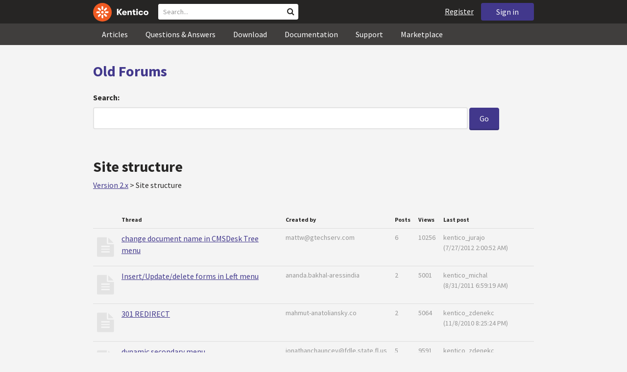

--- FILE ---
content_type: text/html; charset=utf-8
request_url: https://devnet.kentico.com/forums/f4/site-structure
body_size: 14021
content:
<!DOCTYPE html>
<html  >
<head id="head"><title>
	Forums (Obsolete)
</title><meta charset="UTF-8" /> 
<meta http-equiv="X-UA-Compatible" content="IE=edge"/>
<meta name="viewport" content="width=device-width, initial-scale=1, maximum-scale=1"/>
<meta name="google-site-verification" content="JWey8gEnlg5ksHr1jGTVwp2WgxUKG9wTYuwP8uGl5L4" />

<link href="/DevNet/assets/css/devnet.min.pref.css" type="text/css" rel="stylesheet" media="screen" />

<link href="//fonts.googleapis.com/css?family=Source+Sans+Pro:700,400,300&amp;subset=latin,latin-ext" rel="stylesheet" type="text/css">
<script type="text/javascript" src="//ajax.googleapis.com/ajax/libs/jquery/1.7.2/jquery.min.js"></script>

<!--[if lt IE 9]>
  <script src="/DevNet/assets/js/html5shiv.js"></script>
  <script src="//css3-mediaqueries-js.googlecode.com/svn/trunk/css3-mediaqueries.js"></script>
<![endif]-->

<!--[if gt IE 8]>
  <script type="text/javascript" src="/DevNet/assets/js/highlight.min.js"></script>
<![endif]-->
<!--[if !IE]>-->
  <script type="text/javascript" src="/DevNet/assets/js/highlight.min.js"></script>
<!--<![endif]-->

<script type="text/javascript" src="/DevNet/assets/js/lib.min.js"></script>
<script type="text/javascript" src="/DevNet/assets/js/custom.min.js"></script>
<script type="text/javascript" src="//cdnjs.cloudflare.com/ajax/libs/jquery-cookie/1.4.1/jquery.cookie.js"></script>


<link rel="apple-touch-icon" sizes="57x57" href="/i/favicons/apple-touch-icon-57x57.png" />
<link rel="apple-touch-icon" sizes="114x114" href="/i/favicons/apple-touch-icon-114x114.png" />
<link rel="apple-touch-icon" sizes="72x72" href="/i/favicons/apple-touch-icon-72x72.png" />
<link rel="apple-touch-icon" sizes="144x144" href="/i/favicons/apple-touch-icon-144x144.png" />
<link rel="apple-touch-icon" sizes="60x60" href="/i/favicons/apple-touch-icon-60x60.png" />
<link rel="apple-touch-icon" sizes="120x120" href="/i/favicons/apple-touch-icon-120x120.png" />
<link rel="apple-touch-icon" sizes="76x76" href="/i/favicons/apple-touch-icon-76x76.png" />
<link rel="apple-touch-icon" sizes="152x152" href="/i/favicons/apple-touch-icon-152x152.png" />
<link rel="apple-touch-icon" sizes="180x180" href="/i/favicons/apple-touch-icon-180x180.png" />
<link rel="icon" type="image/png" href="/i/favicons/favicon-192x192.png" sizes="192x192" />
<link rel="icon" type="image/png" href="/i/favicons/favicon-160x160.png" sizes="160x160" />
<link rel="icon" type="image/png" href="/i/favicons/favicon-96x96.png" sizes="96x96" />
<link rel="icon" type="image/png" href="/i/favicons/favicon-16x16.png" sizes="16x16" />
<link rel="icon" type="image/png" href="/i/favicons/favicon-32x32.png" sizes="32x32" />
<meta name="msapplication-TileColor" content="#ef5a25" />
<meta name="msapplication-TileImage" content="/i/favicons/mstile-144x144.png" /> 
<link href="/App_Themes/Default/Images/favicon.ico" type="image/x-icon" rel="shortcut icon"/>
<link href="/App_Themes/Default/Images/favicon.ico" type="image/x-icon" rel="icon"/>

<script type="text/javascript">
	//<![CDATA[
jQuery(document).ready(function(){
  jQuery('.Table').addClass('table');

  //Scrolling to top
  jQuery('.scroll-top').hide();
  jQuery(window).scroll(function(){
    if ($(this).scrollTop() > 100) {
      jQuery('.scroll-top').fadeIn();
	} else {
      jQuery('.scroll-top').fadeOut();
	}
  });
  jQuery('.scroll').click(function () {
	jQuery('body,html').animate({
      scrollTop: 0
    }, 800);
	return false;
  });

  jQuery('#scrollTo-handler.nav-sub a').click(function(){
    jQuery.scrollTo(jQuery(jQuery(this).attr('href')), {offset: -80, duration: 300});
  });

  jQuery('.PostTime').each(function(){
    if(jQuery(this).text().indexOf('(1/1/0001 12:00:00 AM)') != -1){
      jQuery(this).text('');
    }
  });
  
  if('' != '') {
    jQuery('.ForumBreadCrumbs span').map(function(){
        jQuery(this).addClass('thread-name');

        var child = this.previousSibling;
        var parent = child.parentNode;
        parent.removeChild(child);
    });
  }

  ForumBreadcrumbsLink();
});
//]]>
</script><style>
.k-cookie-bar {
  display: none;
}

[style*=hidden] {
    display: block;
}
</style></head>
<body class="LTR ENUS ContentBody" >
    
    <form method="post" action="/forums/f4/site-structure" id="form">
<div class="aspNetHidden">
<input type="hidden" name="__CMSCsrfToken" id="__CMSCsrfToken" value="5fUp/eY3niPln8Jn56kxWYwu4TRaUOlNBa4nIIpne9/2tcX5L4lO1Gztt8qESnugoWfd4LF+bGCX1lUwXQu66VyZ1U5ZYXlWGxV6Jb44LF0+8M4tQCTxP2Q5/WkK9sLDZyFNG9HI33n3r6jDZRlpZA==" />
<input type="hidden" name="__EVENTTARGET" id="__EVENTTARGET" value="" />
<input type="hidden" name="__EVENTARGUMENT" id="__EVENTARGUMENT" value="" />

</div>

<script type="text/javascript">
//<![CDATA[
var theForm = document.forms['form'];
if (!theForm) {
    theForm = document.form;
}
function __doPostBack(eventTarget, eventArgument) {
    if (!theForm.onsubmit || (theForm.onsubmit() != false)) {
        theForm.__EVENTTARGET.value = eventTarget;
        theForm.__EVENTARGUMENT.value = eventArgument;
        theForm.submit();
    }
}
//]]>
</script>


<script src="/WebResource.axd?d=pynGkmcFUV13He1Qd6_TZF2lxjhmy_CyLKzRueKtjdJATXsna_mg1aeKziM1-ohTg4dXelBpU4qnAJViAqD_oDhctZ2XT3irYzNRp_Hc1TL5f8nchgaoV6xhbzuffH0X0&amp;t=638901608248157332" type="text/javascript"></script>

<input type="hidden" name="lng" id="lng" value="en-US" />
<script src="/CMSPages/GetResource.ashx?scriptfile=%7e%2fCMSScripts%2fWebServiceCall.js" type="text/javascript"></script>
<script type="text/javascript">
	//<![CDATA[

function PM_Postback(param) { if (window.top.HideScreenLockWarningAndSync) { window.top.HideScreenLockWarningAndSync(1080); } if(window.CMSContentManager) { CMSContentManager.allowSubmit = true; }; __doPostBack('m$am',param); }
function PM_Callback(param, callback, ctx) { if (window.top.HideScreenLockWarningAndSync) { window.top.HideScreenLockWarningAndSync(1080); }if (window.CMSContentManager) { CMSContentManager.storeContentChangedStatus(); };WebForm_DoCallback('m$am',param,callback,ctx,null,true); }
//]]>
</script>
<script src="/ScriptResource.axd?d=[base64]&amp;t=5c0e0825" type="text/javascript"></script>
<script src="/ScriptResource.axd?d=[base64]&amp;t=5c0e0825" type="text/javascript"></script>
<script type="text/javascript">
	//<![CDATA[

var CMS = CMS || {};
CMS.Application = {
  "language": "en",
  "imagesUrl": "/CMSPages/GetResource.ashx?image=%5bImages.zip%5d%2f",
  "isDebuggingEnabled": false,
  "applicationUrl": "/",
  "isDialog": false,
  "isRTL": "false"
};

//]]>
</script>
<div class="aspNetHidden">

	<input type="hidden" name="__VIEWSTATEGENERATOR" id="__VIEWSTATEGENERATOR" value="A5343185" />
	<input type="hidden" name="__SCROLLPOSITIONX" id="__SCROLLPOSITIONX" value="0" />
	<input type="hidden" name="__SCROLLPOSITIONY" id="__SCROLLPOSITIONY" value="0" />
</div>
    <script type="text/javascript">
//<![CDATA[
Sys.WebForms.PageRequestManager._initialize('manScript', 'form', ['tctxM','','tp$lt$zonContent$wPlc$p$lt$ctl00$2FG$viewerForum$plcMess$pMP',''], [], [], 90, '');
//]]>
</script>

    <div id="ctxM">

</div>
    <!-- Google Tag Manager -->
<script>(function(w,d,s,l,i){w[l]=w[l]||[];w[l].push({'gtm.start':
new Date().getTime(),event:'gtm.js'});var f=d.getElementsByTagName(s)[0],
j=d.createElement(s),dl=l!='dataLayer'?'&l='+l:'';j.async=true;j.src=
'https://www.googletagmanager.com/gtm.js?id='+i+dl;f.parentNode.insertBefore(j,f);
})(window,document,'script','dataLayer','GTM-5R6NXZG');</script>
<!-- End Google Tag Manager -->

<header class="navbar navbar-inverse navbar-fixed-top" id="header">
  <div class="container">
    <div class="row">
      <div class="col-md-6 col-sm-6 col-xs-12" id="header-first-child">
        <a class="navbar-logo" href="/">
          <svg xmlns="http://www.w3.org/2000/svg" viewBox="0 0 444.45 150" style="height:38px; margin-top:6px;"><defs><style>.cls-3{fill:#fff;}.cls-4{fill:#f05a22;}</style></defs><g id="Layer_2" data-name="Layer 2"><path class="cls-3" d="M214.1,72.45l19.73,25.31H219.94L203.44,75.6V97.76H191.82V47.55h11.62v22.3L220,47.55h13.77Z"/><path class="cls-3" d="M269.79,83.49H244.25c.21,4.55,3.23,7,8.1,7,3.38,0,5.53-.91,6.46-3.09h10.74c-1.07,6.81-8,11.33-17.21,11.33-11.77,0-19-6.67-19-18.18,0-11.33,7.39-18.18,18.65-18.18,10.76,0,18.07,6.67,18.07,16.42a37.45,37.45,0,0,1-.26,4.74Zm-10.54-6.82c-.08-4.54-2.66-7-7.32-7s-7.6,2.8-7.68,7Z"/><path class="cls-3" d="M276.39,63.19h11v5c2-3.87,6-6,11.19-6,8.4,0,12.63,4.73,12.63,14.12V97.74H300.13V80c0-5.81-1.65-8.46-6.09-8.46s-6.68,2.87-6.68,8.18V97.8h-11Z"/><path class="cls-3" d="M341.24,89v8.75a43.8,43.8,0,0,1-7.32.58c-5.17,0-12.27-1.15-12.27-12.73V71.86H316.2V63.19h5.45V52.93h11V63.19h7.83v8.67h-7.81V83.35c0,5.09,2.08,5.88,4.8,5.88A32.11,32.11,0,0,0,341.24,89Z"/><path class="cls-3" d="M346.25,53.5a6.68,6.68,0,1,1,.5,2.58,6.52,6.52,0,0,1-.5-2.58Zm1.3,9.69h10.9V97.74h-10.9Z"/><path class="cls-3" d="M364.84,80.47c0-10.91,7.1-18.18,18.5-18.18,10.32,0,17.07,5.46,17.93,14.06h-11c-.79-3.22-2.87-4.73-6.89-4.73-4.74,0-7.6,3.15-7.6,8.89s2.86,8.9,7.6,8.9c4,0,6.1-1.44,6.89-4.46h11c-.86,8.4-7.61,13.78-17.93,13.78C371.94,98.69,364.84,91.37,364.84,80.47Z"/><path class="cls-3" d="M406.07,80.47c0-10.54,7.32-18.18,19.23-18.18S444.45,70,444.45,80.47s-7.31,18.18-19.15,18.18S406.07,91,406.07,80.47Zm27.48,0c0-5.23-3.09-9-8.25-9s-8.25,3.73-8.25,9,3,9,8.25,9S433.55,85.71,433.55,80.47Z"/><circle class="cls-4" cx="75" cy="75" r="75"/><path class="cls-3" d="M75,65a10.07,10.07,0,1,1-7.1,3A10,10,0,0,1,75,65"/><path class="cls-3" d="M100.82,68.1h21.6a.86.86,0,0,1,.53.19.77.77,0,0,1,.28.48c.53,2.72,1.91,13.13-6.84,13.13H101c-8.5,0-8.69-13.8-.1-13.8"/><path class="cls-3" d="M49.18,81.9H27.58a.86.86,0,0,1-.53-.19.87.87,0,0,1-.28-.48c-.53-2.72-1.92-13.13,6.84-13.13H49.08c8.5,0,8.69,13.8.1,13.8"/><path class="cls-3" d="M88.38,51.86l15.28-15.28a.86.86,0,0,1,.5-.23.8.8,0,0,1,.54.14c2.32,1.57,10.64,7.92,4.44,14.12L98.21,61.54c-6,6-15.9-3.63-9.83-9.68"/><path class="cls-3" d="M61.62,98.14,46.34,113.41a.79.79,0,0,1-.5.24.8.8,0,0,1-.54-.14c-2.32-1.58-10.64-7.93-4.44-14.12L51.79,88.45C57.81,82.44,67.69,92.08,61.62,98.14Z"/><path class="cls-3" d="M68.1,49.18V27.57a.83.83,0,0,1,.19-.52.77.77,0,0,1,.48-.28c2.72-.52,13.13-1.92,13.13,6.85V49c0,8.5-13.8,8.69-13.8.1"/><path class="cls-3" d="M81.9,100.82v21.61a.83.83,0,0,1-.19.52.87.87,0,0,1-.48.28c-2.72.52-13.13,1.91-13.13-6.85V100.91C68.1,92.42,81.9,92.22,81.9,100.82Z"/><path class="cls-3" d="M51.87,61.62,36.59,46.34a.81.81,0,0,1-.24-.5.8.8,0,0,1,.14-.54c1.58-2.32,7.93-10.63,14.12-4.44L61.55,51.8c6,6-3.63,15.9-9.68,9.82"/><path class="cls-3" d="M98.13,88.38l15.28,15.27a.84.84,0,0,1,.24.51.8.8,0,0,1-.14.54c-1.58,2.32-7.93,10.63-14.13,4.44L88.45,98.2c-6-6,3.63-15.9,9.68-9.82"/></g></svg>
        </a>
        <div class="search" id="search"><div id="p_lt_zoneHeaderSearch_wSB1_pnlSearch" class="searchBox" onkeypress="javascript:return WebForm_FireDefaultButton(event, &#39;p_lt_zoneHeaderSearch_wSB1_btnSearch&#39;)">
	
    <label for="p_lt_zoneHeaderSearch_wSB1_txtWord" id="p_lt_zoneHeaderSearch_wSB1_lblSearch" class="search-label">Search for:</label>
    <input name="p$lt$zoneHeaderSearch$wSB1$txtWord" type="text" maxlength="1000" id="p_lt_zoneHeaderSearch_wSB1_txtWord" class="search-input form-control" placeholder="Search..." />
    <input type="submit" name="p$lt$zoneHeaderSearch$wSB1$btnSearch" value="Search" id="p_lt_zoneHeaderSearch_wSB1_btnSearch" class="search-button btn btn-primary" />
    
    <i class="fa fa-search"></i>
    <div id="p_lt_zoneHeaderSearch_wSB1_pnlPredictiveResultsHolder" class="predictiveSearchHolder">
		
    
	</div>  

</div>
</div>
      </div>
      <div class="col-md-6 col-sm-6 col-xs-12"  id="header-last-child">
        <a href="/sign-in?ReturnUrl=/forums/f4/site-structure" class="btn btn-secondary button-header" id="sign">Sign in</a><a href="/register" class="navbar-name" id="user">Register</a>
        <span class="btn btn-secondary button-header button-navigation" id="nav-trigger">
          <i class="fa fa-reorder"></i> Menu
        </span>
      </div>
    </div>
  </div>
</header>
<nav class="navigation" id="navigation">
  <div class="container">
    <div class="row">
      <div class="col-md-12 col-sm-12 col-xs-12" id="navigation-child">
        <ul>
<li>
  <a href="/articles" class="">Articles</a>
</li><li>
  <a href="/questions-answers" class="">Questions & Answers</a>
</li><li>
  <a href="/download" class="">Download</a>
</li><li>
  <a href="/documentation" class="">Documentation</a>
</li><li>
  <a href="/support" class="">Support</a>
</li><li>
  <a href="/marketplace" class="">Marketplace</a>
</li>
        </ul>
      </div>
    </div>
  </div>
</nav>
<div id="feedback">

</div>  
<div id="main-content">

<div class="outer-container outer-container-main">
  <div class="right">
    <div class="container">
      <div class="row">
        <div class="col-md-12 col-sm-12 col-xs-12">
          <div class="handle-alerts"></div><!--[if lte IE 7]>
<div class="alert alert-danger alert-dismissable"><button type="button" class="close" data-dismiss="alert" aria-hidden="true">&times;</button>You are using an obsolete web browser. Please upgrade the browser to be able to browse this site correctly.</div>
<![endif]-->
<div class="top-bar margin-bottom-3">
  <span class="section-name"><a href="/forums">Old Forums</a></span>
</div><div class="forum-search-box form-inline margin-bottom-3">
<span class="media-heading h3 control-label">Search:</span> <div id="p_lt_zonContent_wPlc_p_lt_ctl00_wFS_pnlForumSearch" class="forum-search" onkeypress="javascript:return WebForm_FireDefaultButton(event, &#39;p_lt_zonContent_wPlc_p_lt_ctl00_wFS_btnGo&#39;)">
	
    <label for="p_lt_zonContent_wPlc_p_lt_ctl00_wFS_txtSearch" id="p_lt_zonContent_wPlc_p_lt_ctl00_wFS_lblSearch" style="display: none;">Search text</label>
    <input name="p$lt$zonContent$wPlc$p$lt$ctl00$wFS$txtSearch" type="text" id="p_lt_zonContent_wPlc_p_lt_ctl00_wFS_txtSearch" class="form-control" />
    <input type="submit" name="p$lt$zonContent$wPlc$p$lt$ctl00$wFS$btnGo" value="Go" id="p_lt_zonContent_wPlc_p_lt_ctl00_wFS_btnGo" class="btn btn-default" /><br />
    

</div>
</div><div class="forum" id="version2x"><div id="p_lt_zonContent_wPlc_p_lt_ctl00_2FG_viewerForum_plcMess_pMP">

</div>

<div class="Forum">
    <div class="ForumFlat">
        <table class="Table" cellspacing="0" cellpadding="0">
            
                <tr class="Info">
                    <td>
                        <span class="ForumName">
                            Site structure
                        </span><span class="ForumDescription">
                            
                        </span>
                    </td>
                </tr>
            
            <tr class="Actions">
                <td>
                    <table cellspacing="0" cellpadding="0" border="0" style="width: 100%;">
                        <tbody>
                            <tr>
                                <td style="border: medium none; margin: 0px; padding: 0px;">
                                    
                                    
                                    
                                    
                                    
                                    
                                    <span class="ForumBreadCrumbs">
                                        <a href="/Forums">Version 2.x</a>&nbsp;&gt;&nbsp;<span>Site structure</span>
                                    </span>
                                </td>
                                <td style="border: medium none; margin: 0px; padding: 0px;">
                                </td>
                            </tr>
                        </tbody>
                    </table>
                </td>
            </tr>
            
                <tr>
                    <td class="ForumContent">
                        <table class="ThreadTable" cellspacing="0" cellpadding="0" border="0" style="width: 100%;
                            border-collapse: collapse;">
                            <tbody>
                                <tr class="Header">
                                    <td>
                                    </td>
                                    <td class="ThreadName">
                                        Thread
                                    </td>
                                    <td class="Author">
                                        Created by
                                    </td>
                                    <td class="Posts">
                                        Posts
                                    </td>
                                    <td class="Views">
                                        Views
                                    </td>
                                    <td class="LastPost">
                                        Last post
                                    </td>
                                </tr>
                                
                                        <tr class='Thread'>
                                            <td class='ThreadImageDefault ThreadImage'>
                                            </td>
                                            <td class="ThreadInfo">
                                                <a  class="ThreadName" href="/Forums/f4/t3581/change-document-name-in-CMSDesk-Tree-menu">change document name in CMSDesk Tree menu</a>
                                                
                                                
                                                
                                                
                                                
                                                
                                                
                                                
                                                
                                            </td>
                                            <td class="Author">
                                                mattw@gtechserv.com
                                                <br />
                                            </td>
                                            <td class="Posts">
                                                6
                                            </td>
                                            <td class="Views">
                                                10256
                                            </td>
                                            <td class="LastPost">
                                                <span>
                                                    kentico_jurajo
                                                </span>
                                                <br />
                                                <span>(7/27/2012 2:00:52 AM) </span>
                                            </td>
                                        </tr>
                                    
                                        <tr class='Thread'>
                                            <td class='ThreadImageDefault ThreadImage'>
                                            </td>
                                            <td class="ThreadInfo">
                                                <a  class="ThreadName" href="/Forums/f4/t22720/Insert-Update-delete-forms-in-Left-menu">Insert/Update/delete forms in Left menu</a>
                                                
                                                
                                                
                                                
                                                
                                                
                                                
                                                
                                                
                                            </td>
                                            <td class="Author">
                                                ananda.bakhal-aressindia
                                                <br />
                                            </td>
                                            <td class="Posts">
                                                2
                                            </td>
                                            <td class="Views">
                                                5001
                                            </td>
                                            <td class="LastPost">
                                                <span>
                                                    kentico_michal
                                                </span>
                                                <br />
                                                <span>(8/31/2011 6:59:19 AM) </span>
                                            </td>
                                        </tr>
                                    
                                        <tr class='Thread'>
                                            <td class='ThreadImageDefault ThreadImage'>
                                            </td>
                                            <td class="ThreadInfo">
                                                <a  class="ThreadName" href="/Forums/f4/t16847/301-REDIRECT">301 REDIRECT</a>
                                                
                                                
                                                
                                                
                                                
                                                
                                                
                                                
                                                
                                            </td>
                                            <td class="Author">
                                                mahmut-anatoliansky.co
                                                <br />
                                            </td>
                                            <td class="Posts">
                                                2
                                            </td>
                                            <td class="Views">
                                                5064
                                            </td>
                                            <td class="LastPost">
                                                <span>
                                                    kentico_zdenekc
                                                </span>
                                                <br />
                                                <span>(11/8/2010 8:25:24 PM) </span>
                                            </td>
                                        </tr>
                                    
                                        <tr class='Thread'>
                                            <td class='ThreadImageDefault ThreadImage'>
                                            </td>
                                            <td class="ThreadInfo">
                                                <a  class="ThreadName" href="/Forums/f4/t3878/dynamic-secondary-menu">dynamic secondary menu</a>
                                                
                                                
                                                
                                                
                                                
                                                
                                                
                                                
                                                
                                            </td>
                                            <td class="Author">
                                                jonathanchauncey@fdle.state.fl.us
                                                <br />
                                            </td>
                                            <td class="Posts">
                                                5
                                            </td>
                                            <td class="Views">
                                                9591
                                            </td>
                                            <td class="LastPost">
                                                <span>
                                                    kentico_zdenekc
                                                </span>
                                                <br />
                                                <span>(7/31/2010 4:57:57 PM) </span>
                                            </td>
                                        </tr>
                                    
                                        <tr class='Thread'>
                                            <td class='ThreadImageDefault ThreadImage'>
                                            </td>
                                            <td class="ThreadInfo">
                                                <a  class="ThreadName" href="/Forums/f4/t3876/Site-menu-and-permissions">Site menu and permissions</a>
                                                
                                                
                                                
                                                
                                                
                                                
                                                
                                                
                                                
                                            </td>
                                            <td class="Author">
                                                tdent@porism.com
                                                <br />
                                            </td>
                                            <td class="Posts">
                                                3
                                            </td>
                                            <td class="Views">
                                                6949
                                            </td>
                                            <td class="LastPost">
                                                <span>
                                                    kentico_jurajo
                                                </span>
                                                <br />
                                                <span>(2/8/2010 2:57:24 AM) </span>
                                            </td>
                                        </tr>
                                    
                                        <tr class='Thread'>
                                            <td class='ThreadImageDefault ThreadImage'>
                                            </td>
                                            <td class="ThreadInfo">
                                                <a  class="ThreadName" href="/Forums/f4/t4099/Downloadable-PDF-as-product-within-ecommerce-mo">Downloadable PDF as product within ecommerce module?</a>
                                                
                                                
                                                
                                                
                                                
                                                
                                                
                                                
                                                
                                            </td>
                                            <td class="Author">
                                                JB
                                                <br />
                                            </td>
                                            <td class="Posts">
                                                3
                                            </td>
                                            <td class="Views">
                                                5661
                                            </td>
                                            <td class="LastPost">
                                                <span>
                                                    richwallace76-gmail
                                                </span>
                                                <br />
                                                <span>(1/25/2009 7:18:32 PM) </span>
                                            </td>
                                        </tr>
                                    
                                        <tr class='Thread'>
                                            <td class='ThreadImageDefault ThreadImage'>
                                            </td>
                                            <td class="ThreadInfo">
                                                <a  class="ThreadName" href="/Forums/f4/t4531/Access-to-shopping-cart-from-ASHX-handler">Access to shopping cart from ASHX handler</a>
                                                
                                                
                                                
                                                
                                                
                                                
                                                
                                                
                                                
                                            </td>
                                            <td class="Author">
                                                awalters-designkitchen
                                                <br />
                                            </td>
                                            <td class="Posts">
                                                6
                                            </td>
                                            <td class="Views">
                                                7740
                                            </td>
                                            <td class="LastPost">
                                                <span>
                                                    kentico_helenag
                                                </span>
                                                <br />
                                                <span>(8/22/2008 3:58:15 AM) </span>
                                            </td>
                                        </tr>
                                    
                                        <tr class='Thread'>
                                            <td class='ThreadImageDefault ThreadImage'>
                                            </td>
                                            <td class="ThreadInfo">
                                                <a  class="ThreadName" href="/Forums/f4/t4146/Document-Type-Issues">Document Type Issues</a>
                                                
                                                
                                                
                                                
                                                
                                                
                                                
                                                
                                                
                                            </td>
                                            <td class="Author">
                                                imuir@amplifystudios.com
                                                <br />
                                            </td>
                                            <td class="Posts">
                                                3
                                            </td>
                                            <td class="Views">
                                                8562
                                            </td>
                                            <td class="LastPost">
                                                <span>
                                                    karol.jarkovsky@kentico.com
                                                </span>
                                                <br />
                                                <span>(4/22/2008 6:00:30 AM) </span>
                                            </td>
                                        </tr>
                                    
                                        <tr class='Thread'>
                                            <td class='ThreadImageDefault ThreadImage'>
                                            </td>
                                            <td class="ThreadInfo">
                                                <a  class="ThreadName" href="/Forums/f4/t4124/Content-tree">Content tree</a>
                                                
                                                
                                                
                                                
                                                
                                                
                                                
                                                
                                                
                                            </td>
                                            <td class="Author">
                                                ismith
                                                <br />
                                            </td>
                                            <td class="Posts">
                                                2
                                            </td>
                                            <td class="Views">
                                                4677
                                            </td>
                                            <td class="LastPost">
                                                <span>
                                                    kentico_vitaja
                                                </span>
                                                <br />
                                                <span>(3/28/2008 2:07:16 PM) </span>
                                            </td>
                                        </tr>
                                    
                                        <tr class='Thread'>
                                            <td class='ThreadImageDefault ThreadImage'>
                                            </td>
                                            <td class="ThreadInfo">
                                                <a  class="ThreadName" href="/Forums/f4/t3912/Logon-on-folder">Logon on folder</a>
                                                
                                                
                                                
                                                
                                                
                                                
                                                
                                                
                                                
                                            </td>
                                            <td class="Author">
                                                arne.schauwers@connections.be
                                                <br />
                                            </td>
                                            <td class="Posts">
                                                6
                                            </td>
                                            <td class="Views">
                                                5114
                                            </td>
                                            <td class="LastPost">
                                                <span>
                                                    kentico_vitaja
                                                </span>
                                                <br />
                                                <span>(2/18/2008 3:24:26 PM) </span>
                                            </td>
                                        </tr>
                                    
                                        <tr class='Thread'>
                                            <td class='ThreadImageDefault ThreadImage'>
                                            </td>
                                            <td class="ThreadInfo">
                                                <a  class="ThreadName" href="/Forums/f4/t3835/Kentico-as-a-Wiki">Kentico as a Wiki</a>
                                                
                                                
                                                
                                                
                                                
                                                
                                                
                                                
                                                
                                            </td>
                                            <td class="Author">
                                                tdent@porism.com
                                                <br />
                                            </td>
                                            <td class="Posts">
                                                4
                                            </td>
                                            <td class="Views">
                                                8738
                                            </td>
                                            <td class="LastPost">
                                                <span>
                                                    kentico_vitaja
                                                </span>
                                                <br />
                                                <span>(1/29/2008 5:03:54 PM) </span>
                                            </td>
                                        </tr>
                                    
                                        <tr class='Thread'>
                                            <td class='ThreadImageDefault ThreadImage'>
                                            </td>
                                            <td class="ThreadInfo">
                                                <a  class="ThreadName" href="/Forums/f4/t3813/CMSTreeMenu">CMSTreeMenu</a>
                                                
                                                
                                                
                                                
                                                
                                                
                                                
                                                
                                                
                                            </td>
                                            <td class="Author">
                                                nicolam@datacom.co.nz
                                                <br />
                                            </td>
                                            <td class="Posts">
                                                4
                                            </td>
                                            <td class="Views">
                                                6805
                                            </td>
                                            <td class="LastPost">
                                                <span>
                                                    kentico_vitaja
                                                </span>
                                                <br />
                                                <span>(11/8/2007 10:17:57 AM) </span>
                                            </td>
                                        </tr>
                                    
                                        <tr class='Thread'>
                                            <td class='ThreadImageDefault ThreadImage'>
                                            </td>
                                            <td class="ThreadInfo">
                                                <a  class="ThreadName" href="/Forums/f4/t3812/Tying-together-document-types">Tying together document types</a>
                                                
                                                
                                                
                                                
                                                
                                                
                                                
                                                
                                                
                                            </td>
                                            <td class="Author">
                                                uriah.liggett@image-genesis.com
                                                <br />
                                            </td>
                                            <td class="Posts">
                                                1
                                            </td>
                                            <td class="Views">
                                                4881
                                            </td>
                                            <td class="LastPost">
                                                <span>
                                                    uriah.liggett@image-genesis.com
                                                </span>
                                                <br />
                                                <span>(11/4/2007 9:26:25 PM) </span>
                                            </td>
                                        </tr>
                                    
                                        <tr class='Thread'>
                                            <td class='ThreadImageDefault ThreadImage'>
                                            </td>
                                            <td class="ThreadInfo">
                                                <a  class="ThreadName" href="/Forums/f4/t3796/quickest-way-to-create-two-templates-from-maste">quickest way to create two templates from master page</a>
                                                
                                                
                                                
                                                
                                                
                                                
                                                
                                                
                                                
                                            </td>
                                            <td class="Author">
                                                hulmie
                                                <br />
                                            </td>
                                            <td class="Posts">
                                                3
                                            </td>
                                            <td class="Views">
                                                5653
                                            </td>
                                            <td class="LastPost">
                                                <span>
                                                    hulmie
                                                </span>
                                                <br />
                                                <span>(10/30/2007 8:08:11 PM) </span>
                                            </td>
                                        </tr>
                                    
                                        <tr class='Thread'>
                                            <td class='ThreadImageDefault ThreadImage'>
                                            </td>
                                            <td class="ThreadInfo">
                                                <a  class="ThreadName" href="/Forums/f4/t3795/change-document-type-of-an-existing-page">change document type of an existing page</a>
                                                
                                                
                                                
                                                
                                                
                                                
                                                
                                                
                                                
                                            </td>
                                            <td class="Author">
                                                hulmie
                                                <br />
                                            </td>
                                            <td class="Posts">
                                                3
                                            </td>
                                            <td class="Views">
                                                7723
                                            </td>
                                            <td class="LastPost">
                                                <span>
                                                    ianh@proximityid.com
                                                </span>
                                                <br />
                                                <span>(10/30/2007 8:07:04 PM) </span>
                                            </td>
                                        </tr>
                                    
                                        <tr class='Thread'>
                                            <td class='ThreadImageDefault ThreadImage'>
                                            </td>
                                            <td class="ThreadInfo">
                                                <a  class="ThreadName" href="/Forums/f4/t3793/TreeSiteMapProvider">TreeSiteMapProvider</a>
                                                
                                                
                                                
                                                
                                                
                                                
                                                
                                                
                                                
                                            </td>
                                            <td class="Author">
                                                h.schmidt
                                                <br />
                                            </td>
                                            <td class="Posts">
                                                2
                                            </td>
                                            <td class="Views">
                                                4710
                                            </td>
                                            <td class="LastPost">
                                                <span>
                                                    h.schmidt
                                                </span>
                                                <br />
                                                <span>(10/25/2007 3:59:30 PM) </span>
                                            </td>
                                        </tr>
                                    
                                        <tr class='Thread'>
                                            <td class='ThreadImageDefault ThreadImage'>
                                            </td>
                                            <td class="ThreadInfo">
                                                <a  class="ThreadName" href="/Forums/f4/t3784/Additional-metadata">Additional metadata</a>
                                                
                                                
                                                
                                                
                                                
                                                
                                                
                                                
                                                
                                            </td>
                                            <td class="Author">
                                                nicola
                                                <br />
                                            </td>
                                            <td class="Posts">
                                                1
                                            </td>
                                            <td class="Views">
                                                4526
                                            </td>
                                            <td class="LastPost">
                                                <span>
                                                    nicola
                                                </span>
                                                <br />
                                                <span>(10/16/2007 1:49:36 AM) </span>
                                            </td>
                                        </tr>
                                    
                                        <tr class='Thread'>
                                            <td class='ThreadImageDefault ThreadImage'>
                                            </td>
                                            <td class="ThreadInfo">
                                                <a  class="ThreadName" href="/Forums/f4/t3714/session-start">session start</a>
                                                
                                                
                                                
                                                
                                                
                                                
                                                
                                                
                                                
                                            </td>
                                            <td class="Author">
                                                tony@4-ecomm.com
                                                <br />
                                            </td>
                                            <td class="Posts">
                                                4
                                            </td>
                                            <td class="Views">
                                                7159
                                            </td>
                                            <td class="LastPost">
                                                <span>
                                                    kentico_vitaja
                                                </span>
                                                <br />
                                                <span>(8/20/2007 6:37:20 PM) </span>
                                            </td>
                                        </tr>
                                    
                                        <tr class='Thread'>
                                            <td class='ThreadImageDefault ThreadImage'>
                                            </td>
                                            <td class="ThreadInfo">
                                                <a  class="ThreadName" href="/Forums/f4/t3478/Custom-tabs-in-the-cmsdesk">Custom tabs in the cmsdesk</a>
                                                
                                                
                                                
                                                
                                                
                                                
                                                
                                                
                                                
                                            </td>
                                            <td class="Author">
                                                Al
                                                <br />
                                            </td>
                                            <td class="Posts">
                                                2
                                            </td>
                                            <td class="Views">
                                                6390
                                            </td>
                                            <td class="LastPost">
                                                <span>
                                                    administrator
                                                </span>
                                                <br />
                                                <span>(5/8/2007 6:00:34 PM) </span>
                                            </td>
                                        </tr>
                                    
                                        <tr class='Thread'>
                                            <td class='ThreadImageDefault ThreadImage'>
                                            </td>
                                            <td class="ThreadInfo">
                                                <a  class="ThreadName" href="/Forums/f4/t3502/FormEngineUserControls">FormEngineUserControls</a>
                                                
                                                
                                                
                                                
                                                
                                                
                                                
                                                
                                                
                                            </td>
                                            <td class="Author">
                                                Paul Crowdy
                                                <br />
                                            </td>
                                            <td class="Posts">
                                                1
                                            </td>
                                            <td class="Views">
                                                4477
                                            </td>
                                            <td class="LastPost">
                                                <span>
                                                    Paul Crowdy
                                                </span>
                                                <br />
                                                <span>(4/24/2007 1:26:29 PM) </span>
                                            </td>
                                        </tr>
                                    
                                <tr class="Pager">
                                    <td colspan="6">
                                        
                                        
                                                <span>
                                                    1
                                                </span>
                                            
                                                <a href="/Forums/f4/fp2/Site-structure">
                                                    2
                                                </a>
                                            
                                    </td>
                                </tr>
                            </tbody>
                        </table>
                    </td>
                </tr>
            
        </table>
    </div>
</div>

</div><div class="nav-sub fixed-bottom">
  <a href="#" class="scroll-top btn btn-common"><i class="fa fa-arrow-up"></i> Top</a>
</div>
         </div>
       </div>
    </div>
  </div>
</div>
<footer class="outer-container outer-container-main">
  <div class="right">
    <div class="container">
      <div class="row">
        <div class="col-md-4 col-sm-4 col-xs-12">
          
          <h3>Sitemap</h3><ul>
		<li class="articles" style=""><a href="/articles" style="">Articles</a></li>
        <li class="articles" style=""><a href="/authors" style="">Authors</a></li>
		<li class="qa active" style=""><a href="/questions-answers" style="">Questions &amp; Answers</a></li>
		<li class="downloads" style=""><a href="/download/hotfixes" style="">Download</a></li>
		<li class="documentation" style=""><a href="/Documentation/" style="">Documentation</a></li>
		<li class="support" style=""><a href="/support" style="">Support</a></li>
		<li class="marketplace" style=""><a href="/marketplace" style="">Marketplace</a></li>
		<li class="old-forums" style=""><a href="/forums" style="">Forums (Obsolete)</a></li>
        <!--<li class="newsletter-archive" style=""><a href="/special-pages/developer-newsletter-archive" style="">Newsletter Archive</a></li>-->
</ul>


        </div>
        <div class="col-md-4 col-sm-4 col-xs-12">
          <h3>Suite of Solutions</h3>
<ul>
  <li><a href="https://xperience.io/product/content-management" target="_blank">Content management</a></li>
  <li><a href="https://xperience.io/product/digital-marketing" target="_blank">Digital marketing</a></li>
  <li><a href="https://xperience.io/product/commerce" target="_blank">Digital commerce</a></li>
  <li><a href="https://xperience.io/product/customer-data-platform" target="_blank">Customer data platform</a></li>
  <li><a href="https://xperience.io/product/marketing-commerce-automation" target="_blank">Automation</a></li>
  <li><a href="https://xperience.io/product/analytics" target="_blank">Analytics</a></li>
</ul>
        </div>
        <div class="col-md-4 col-sm-4 col-xs-12">
          <h3>Stay Connected</h3>
<ul>
  <li><a href="https://www.facebook.com/KenticoSoftware" target="_blank" class="social-media social-media--facebook">Facebook</a></li>
  <li><a href="https://www.youtube.com/c/kentico" target="_blank" class="social-media social-media--youtube">YouTube</a></li>
  <li><a href="https://x.com/Kentico" target="_blank" class="social-media social-media--twitter">X</a></li>
  <li><a href="https://www.linkedin.com/company/kenticosoftware" target="_blank" class="social-media social-media--linkedin">Linkedin</a></li>
  <!-- <li><a href="/rss" class="social-media social-media--rss"><span><i class="fa fa-rss fa-fw"></i></span>RSS Feeds</a></li> -->
  <!-- <li><a class="btn-newsletter social-media social-media--newsletter" ><span><i class="fa icon-kentico fa-fw"></i></span>Developer Newsletter</a></li> -->
</ul><ul>
<li>
<a href="/developer-newsletter-subscription">Developer newsletter</a>
</li>
</ul>
        </div>
      </div>
    </div>
    <div class="container">
      <div class="row">
        <div class="col-md-12">
          <h3>Kentico Software</h3>
<span style="margin-right: 16px;">Powered by <a href="https://www.xperience.io//"> Kentico</a>, Copyright © 2004-2025</span> | <a style="margin: 0 16px" href="https://xperience.io/policies/privacy-policy" target="_blank" title="Privacy">Privacy</a> <a href="https://xperience.io/policies/cookies-policy" target="_blank" title="Cookies policy">Cookies policy</a>
        </div>
      </div>
    </div>
  </div>
  </footer>
  </div>



    
    

<script type="text/javascript">
	//<![CDATA[
WebServiceCall('/cmsapi/webanalytics', 'LogHit', '{"NodeAliasPath":"/forums","DocumentCultureCode":"en-US","UrlReferrer":""}')
//]]>
</script>
<script type="text/javascript">
//<![CDATA[

var callBackFrameUrl='/WebResource.axd?d=beToSAE3vdsL1QUQUxjWdR29zHjQe55GWAo6dfjc2U1maYkCxtdIXSt0fY143Au2L4cAH4tbLN12E8ioweURGwlVqS-nzfj0ZfzMQGvpa-IJuy9v9klhj9bjUvrt4LJc0&t=638901608248157332';
WebForm_InitCallback();//]]>
</script>

<script type="text/javascript">
	//<![CDATA[
$( document ).ready(function() {	
	$(".btn-newsletter").click(function() {
	  $(".newsletter-subscription").toggle();
	});
});
//]]>
</script>
<script type="text/javascript">
//<![CDATA[

theForm.oldSubmit = theForm.submit;
theForm.submit = WebForm_SaveScrollPositionSubmit;

theForm.oldOnSubmit = theForm.onsubmit;
theForm.onsubmit = WebForm_SaveScrollPositionOnSubmit;
//]]>
</script>
  <input type="hidden" name="__VIEWSTATE" id="__VIEWSTATE" value="d50yOKK416HxsttHhknvzGWEhNkzzHC66naIZcr7/GAoqplRdNex+Yjvaasth/ifQPjDmI9gPbSh0S170+Ps4tRG1aFs8903lHBFBKIuSqCiEAs0WG7l3BGmRCIfVJJO1OItPy0zndBLOpN8kZ7Elp2Pbb3dqdHrU+VGiDrYZfwNHGMDTl1HaItfUjZ0JMcle6nEAxRRIJpKxvZklzcs7eE1iTyzT75mbeFH8ArUCjA1R5cMlBoifdF39PqqMYLl1/zio1dAltDLSwrWwBXtHLsB5WtdzYw/w04oonkJn5ebQQnHM6WM/UR3vYhYCD9+hS3pKsdD2z9z6h/GFMiy0rkdBqeZ0tq59BNHkQ9lkRN/qvU9l9U6eedslOqVtJ+cDyGFVqyHGk6SfUXl2qJ/odj5k8AjIIhs4wnLLmJdyP7dGcYjzfWlar4lY6OE6f3bHk0buERhdvnGvFA/n1ZeAfsD9Y3SqKpzo3Bi5bogOcWwPeD1joH/2Ofe2oI7GTJPkpz4rIS7iJLeUuDJARkPHMDR1Y/0C3nbTk73Ew3L0vohr7MH+e91fKvMlFjBMfquUmT+fDeKjZ6fPkLDhLU/yaeapqSGymRD9Z7u/y6b+YUkhVJtqwI6WdsdChtZBPuTSuHjrauPeKyrgBR8VcrkxBC8t+Wc7JIYJFxDaogsDuiQBPqsHnyV6/xML0FTVxJVJv+4bXgQ7qxnpxe44Af91e9p/3G8kRHJF7X45I+3u/zCGRyCQQ6OBw6m45E7+mSPQB+3hx2xn9/o1Tt+uBHuwW0ewasZSeG+KZrupio1VB3tscIHFYLOYhLmtJFgvQCE3QMv4W9BVFVhWhBqNt2kxj6Ec6aTgxrgXxhjef8kdg/Gblkb4NVbhLNDSwLJuMTLpD1prEKKsQbs4XQSWcNjW4A/c4FpJ/XwQbfV0p5bo8GtWBpE//UH0E8BbCq3iJkD2jzot0L7WXX9OiaYwHkpDxoILakNmFrv/IWkoZAFxEj2B/UuL56LK1WX4mD4MyTD/+TDVAFV12IFwPizONe2jHuLcJYnGy7KpaSwT+kt1NkjDvOTgCFkEQ9gF0wJ9pEDUfppO4VSJ6aKO141hdGsmSKfmEI066GwQEUSsqg9H7X0KSXQOHmO9ut/ngK2QpaG7kd6dCLi6qoX5juXoNLoxFYbm1gFqJUhFc0k9UuLN7EM0gckyp9kL4gMwbPv8uW6RraVyYcbAFYIBEACBh/aStsv+C8eIHJOH5Cb/QiXBO9jUB0S1OWFGAutvZO6Eh5KzcGIWbGdXenTVz3UA46epz9lRXok4fQMBouHdMijVykiZd/y+Ts9/D5dDXF2nOh3BEyuETcpsUvu74ZGIb0YGVarlA8mZ1Kdx3KIxbqnjYzi+GiJhWSV2eAUtlo4xCMvHO40GJVNr6SsVbrchIybKU3wHtst98pQER7wZDDKLnKFPwu1MM8fL4/C1hxkHbORDH9Van0h7PXNlOBHlMIlTmOfNsjaoxakTjiG7ar2syHqTThAFgARGbiUFk3VdvekZub8DMyP+APEs57WsbgmQxfwjLgve9ZcdIN69vwBNu37a/i5Jqos1EMD+5gSb5Kt40d3VdkDDFdqG62kTVkX399BbPyGE0ynFmq8nAaOCkRVPWBwAiEHoIy6VDfUr/v/drmItMIYeZdJaRvRZ8Gr818DvHOBUS4YRzECV5/hWVGjcMasUwy54vYJ/FrALK5S6VQfBDNYuDCA9tTghiWo4uNekX3D+pXRwdvuUoaH24hPygMN9FHIVaDuzqSMin9wK6MQ+TybtLHp3XOXZjJ/TMCOgimCpbLg0WZY/M/gaR7JjBNkXpdNfVeFRwyZByqXwog07xo0ZPZ09D29/Kmc264JTXCJLirUS87ftNpupm8483OAcR3c1WGE5W7WHaimINqlumtxOv9vMbzh6bjctylp/pValO8QdaBN4B5tea+xJyYM6GZ4FUWOR+CSTvH3V5m7xhPJPL+4y3JUzd+ZiZS6taksg/XPBHa5xcZOj2Q=" />
  <script type="text/javascript"> 
      //<![CDATA[
      if (window.WebForm_InitCallback) { 
        __theFormPostData = '';
        __theFormPostCollection = new Array();
        window.WebForm_InitCallback(); 
      }
      //]]>
    </script>
  </form>
</body>
</html>


--- FILE ---
content_type: application/javascript
request_url: https://devnet.kentico.com/DevNet/assets/js/custom.min.js
body_size: 8507
content:
function gatherFormData(a,b){function c(a){return a.is(":radio")||a.is(":checkbox")?a.is(":checked"):a.val()}var d={};b=b||a+"_";var e=jQuery("#"+a+' [id^="'+b+'"]');return e.each(function(){d[jQuery(this).attr("id").slice(b.length)]=c(jQuery(this))}),d}function loadTemplate(a){if(!jQuery.Mustache.has(a)){var b=DEVNETSERVICE.getTemplate(a);jQuery.Mustache.add(a,b)}}function addSubmitOnEnterBehavior(a){jQuery(a).keypress(function(a){return a.which&&13==a.which||a.keyCode&&13==a.keyCode?(jQuery("button.default, input.default, .ContentButton").click(),!1):!0})}function ChangeMarkdownLayout(){if(jQuery(".mdd_preview").length>0){jQuery(".mdd_preview").insertAfter(".mdd_toolbar_wrap").attr("id","mdd_preview").wrap('<div id="mdd_preview_wrap" class="mdd_preview_wrap in"></div>'),jQuery('<div class="mdd_helpMarkdown collapse" id="mdd_helpMarkdown"><div class="inner"></div></div>').insertAfter(".mdd_preview_wrap"),jQuery('<ul class="margin-bottom-0"><li class="help_btn mdd_button btn" data-toggle="collapse" data-target="#mdd_helpMarkdown"><i class="fa fa-question-circle"></i><span>Help</span></li><li class="preview_btn mdd_button btn active" data-toggle="collapse" data-target="#mdd_preview_wrap"><i class="fa fa-eye"></i><span>Preview</span></a></li></ul><div style="clear:both"></div>').insertAfter(".mdd_toolbar");var a='<div id="scrollTo-handler" class="nav-sub margin-bottom-3"><a class="btn btn-common btn-xxs margin-right-0-25 margin-bottom-1" href="#phrase-emphasis">PHRASE EMPHASIS</a><a class="btn btn-common  btn-xxs margin-right-0-25 margin-bottom-1" href="#links">LINKS</a><a class="btn btn-common  btn-xxs margin-right-0-25 margin-bottom-1" href="#images">IMAGES</a><a class="btn btn-common  btn-xxs margin-right-0-25 margin-bottom-1" href="#headers">HEADERS</a><a class="btn btn-common  btn-xxs margin-right-0-25 margin-bottom-1" href="#lists">LISTS</a><a class="btn btn-common  btn-xxs margin-right-0-25 margin-bottom-1" href="#blockquotes">BLOCKQUOTES</a><a class="btn btn-common btn-xxs margin-right-0-25 margin-bottom-1" href="#code-spans">CODE SPANS</a><a class="btn btn-common  btn-xxs margin-right-0-25 margin-bottom-1" href="#preformatted-code-blocks">PREFORMATTED CODE BLOCKS</a><a class="btn btn-common  btn-xxs margin-right-0-25 margin-bottom-1" href="#horizontal-rules">HORIZONTAL RULES</a><a class="btn btn-common  btn-xxs margin-right-0-25 margin-bottom-1" href="#manual-line-breaks">MANUAL LINE BREAKS</a><a class="btn btn-common btn-xxs margin-right-0-25 margin-bottom-1" href="#markdown-in-html">MARKDOWN IN HTML</a><a class="btn btn-common btn-xxs margin-right-0-25 margin-bottom-1" href="#fenced-code-blocks">FENCED CODE BLOCKS</a><a class="btn btn-common  btn-xxs margin-right-0-25 margin-bottom-1" href="#header-ids">HEADER IDS</a><a class="btn btn-common btn-xxs margin-right-0-25 margin-bottom-1" href="#tables">TABLES</a><a class="btn btn-common btn-xxs margin-right-0-25 margin-bottom-1" href="#definition-lists">DEFINITION LISTS</a><a class="btn btn-common btn-xxs margin-right-0-25 margin-bottom-1" href="#footnotes">FOOTNOTES</a><a class="btn btn-common btn-xxs margin-right-0-25 margin-bottom-1" href="#abbreviations">ABBREVIATIONS</a></div><p><a href="http://daringfireball.net/projects/markdown/" target="_blank">Markdown</a> turns plain text formatting into fancy HTML formatting.</p><h3 id="phrase-emphasis">Phrase Emphasis</h3><pre><code>*italic*   **bold**\n_italic_   __bold__\n</code></pre><h3 id="links">Links</h3><p>Inline:</p><pre><code>An [example](http://url.com/ "Title")\n</code></pre><p>Reference-style labels (titles are optional):</p><pre><code>An [example][id]. Then, anywhere\nelse in the doc, define the link:\n\n  [id]: http://example.com/  "Title"\n</code></pre><h3 id="images">Images</h3><p>Inline (titles are optional):</p><pre><code>![alt text](/path/img.jpg "Title")</code></pre><p>Reference-style:</p><pre><code>![alt text][id]\n\n[id]: /url/to/img.jpg "Title"\n</code></pre><h3 id="headers">Headers</h3><p>Setext-style:</p><pre><code>Header 1\n========\n\nHeader 2\n--------\n</code></pre><p>atx-style (closing #\'s are optional):</p><pre><code># Header 1 #\n\n## Header 2 ##\n\n###### Header 6\n</code></pre><h3 id="lists">Lists</h3><p>Ordered, without paragraphs:</p><pre><code>1.  Foo\n2.  Bar\n</code></pre><p>Unordered, with paragraphs:</p><pre><code>*   A list item.\n\n    With multiple paragraphs.\n\n*   Bar\n</code></pre><p>You can nest them:</p><pre><code>*   Abacus\n    * answer\n*   Bubbles\n    1.  bunk\n    2.  bupkis\n        * BELITTLER\n    3. burper\n*   Cunning\n</code></pre><h3 id="blockquotes">Blockquotes</h3><pre><code>&gt; Email-style angle brackets\n&gt; are used for blockquotes.\n\n&gt; &gt; And, they can be nested.\n\n&gt; #### Headers in blockquotes\n&gt; \n&gt; * You can quote a list.\n&gt; * Etc.\n</code></pre><h3 id="code-spans">Code Spans</h3><pre><code>`&lt;code&gt;` spans are delimited\nby backticks\n\nYou can include literal backticks\nlike `` `this` ``.\n</code></pre><h3 id="preformatted-code-blocks">Preformatted Code Blocks</h3><p>Indent every line of a code block by at least 4 spaces or 1 tab.</p><pre><code>This is a ormal paragraph.\n\n    This is a preformatted\n    code block.\n</code></pre><h3 id="horizontal-rules">Horizontal Rules</h3><p>Three or more dashes or asterisks:</p><pre><code>---\n\n* * *\n\n- - - - \n</code></pre><h3 id="manual-line-breaks">Manual Line Breaks</h3><p>End a line with two or more spaces:</p><pre><code>Roses are red,   \nViolets are blue.\n</code></pre><h3 id="markdown-in-html">Markdown In Html</h3><p>Enable markdown in HTML block level elements:</p><pre><code>&lt;div markdown="1"&gt;\nMarkdown **still** works.\n&lt;/div&gt;\n</code></pre><h3 id="fenced-code-blocks">Fenced Code Blocks</h3><p>Code blocks delimited by 3 or more tildas:</p><pre><code>~~~\nThis is a preformatted\ncode block\n~~~\n</code></pre><h3 id="header-ids">Header IDs</h3><p>Set the id of headings with <code>{#&lt;id&gt;}</code> at end of eading line:</p><pre><code>## My Heading {#myheading}\n</code></pre><h3 id="tables">Tables</h3><pre><code>Fruit    |Color\n---------|----------\nApples   |Red\nPears  |Green\nBananas  |Yellow</code></pre><h3 id="definition-lists">Definition Lists</h3><pre><code>Term 1\n: Definition 1\n\nTerm 2\n: Definition 2</code></pre><h3 id="footnotes">Footnotes</h3><pre><code>Body text with a footnote [^1]\n\n[^1]: Footnote text here\n</code></pre><h3 id="abbreviations">Abbreviations</h3><pre><code>MDD &lt;- will have title\n\n*[MDD]: MarkdownDeep\n</code></pre><p>&nbsp;</p>';jQuery(".mdd_helpMarkdown > .inner")[0].innerHTML=a,jQuery(".mdd_toolbar ul+div").css("clear","none")}}function transformEditorIntoMarkdownWithPreview(a,b){jQuery(a).MarkdownDeep({SafeMode:!1,ExtraMode:!0,onPostUpdateDom:function(a){jQuery.MarkdownSanitizer.sanitizeHtml(b)}}),jQuery(".mdd_help").remove(),ChangeMarkdownLayout(),jQuery("li").click(function(){ChangeBtnState(jQuery(this))})}function voteForAnswer(a){var b=getAnswerId(a);DEVNETSERVICE.voteForAnswer(b,function(b){b===!0&&(voteIncrement(a),markButtonAsVoted(a))})}function voteForQuestion(a){a=jQuery(a);var b=a.data("questionid");DEVNETSERVICE.voteForQuestion(b,function(b){b===!0&&(voteIncrement(a),markButtonAsVoted(a))})}function markAnswerAsCorrect(a,b){var c=getAnswerId(a);DEVNETSERVICE.markAnswerAsAccepted(c,b,function(a){a===!0&&window.location.reload()})}function unmarkCorrectAnswer(a,b){var c=getAnswerId(a);DEVNETSERVICE.unmarkAcceptedAnswer(c,b,function(a){a===!0&&window.location.reload()})}function voteIncrement(a){var b=jQuery(a).children("span.number-votes"),c=b.html().replace(" votes","");c=parseInt(c)+1,b.html(c+" votes")}function markButtonAsVoted(a){jQuery(a).addClass("btn-gray-bg").unbind("click").find(".do-vote").html("You have already voted")}function markButtonAsOwn(a){jQuery(a).addClass("btn-gray-bg").unbind("click").find(".do-vote").html("Only others can vote")}function getAnswerId(a){return jQuery(a).closest("[data-answerId]").data("answerid")}function getAnswerVoteSelectorById(a){return jQuery("[data-answerId="+a+"] span.btn.vote")}function loadAnswerForEdit(a){var b=getAnswerId(a),c=DEVNETSERVICE.loadAnswerDataForEdit(b);$(".js-post-answer-textarea").val(c),$(".js-post-answer-label").html("editing answer"),$(".js-edit-answer-submit").remove(),$(".js-post-answer-submit").after('<button type="submit" class="btn btn-common btn-xs btn-right js-edit-answer-submit" data-edited-answer-id="'+b+'" id="btnEditAnswer">Edit Answer</button>').hide(),$("html, body").animate({scrollTop:$(".js-post-answer-form").offset().top-100},400),$(".js-post-answer-textarea").focus(),$("#btnEditAnswer").click(function(a){a.preventDefault(),showLoading("#af");var c=$(".js-post-answer-textarea").val();DEVNETSERVICE.editAnswer(b,c,function(a){hideLoading("#main-content"),null===a?showAlert("Answer cannot be updated.","danger"):(unloadAnswerFromEdit(),$("div[data-answerid='"+b+"'] .js-answer-text").html(a),showAlert("Answer was updated.","success"),$("html, body").animate({scrollTop:$("div[data-answerid='"+b+"']").offset().top-200},400))})})}function unloadAnswerFromEdit(){$(".js-post-answer-textarea").val(""),$(".js-post-answer-label").html("would answer"),$(".js-edit-answer-submit").remove(),$(".js-post-answer-submit").show(),$("#mdd_preview").html("")}function validateForNonEmpty(a,b){""===a&&b()}function tryToUpdateHash(a){var b=self.location.href.split("#")[0];updateHistoryReplace(b+"#"+a)}function serializeArrayForQuery(a){return a.join(",")}function deserializeArrayFromQuery(a){return a.split(",")}function pushNewUrlWithParameters(a,b,c){var d=jQuery.url.parse(),e=!!d.params,f=0,g=0,h=d.params||{};for(var i in a){var j=i.toLowerCase(),k=a[i];k instanceof Array&&(k=serializeArrayForQuery(k)),h[j]=k,f++}if(b)for(var l in b){var m=l.toLowerCase();void 0!==h[m]&&h[m]!=b[l]||(delete h[m],g++)}e||f!=g||(h=null),d.params=h,d.query&&delete d.query;var n;d.source&&(n=d.source,delete d.source),d.anchor&&delete d.anchor;var o=jQuery.url.build(d);o=o.replace("%2C",","),n!=o&&updateHistoryPush(o,{},c)}function updateHistoryPush(a,b,c){history.pushState?history.pushState(b||{},"",a):c&&c(a)}function updateHistoryReplace(a,b){history.replaceState&&history.replaceState(b||{},"",a)}function getHashValue(){return""!=self.location.hash?self.location.hash.substring(2):null}function hashAction(a){var b=getHashValue();return b?(a(b),!0):!1}function showLoading(a){jQuery(a).addClass("loading-parent").append('<div id="loading" class="loading"><span class="ie-loading">Loading...</span><div class="spinner-css"><span class="side sp_left"><span class="fill"></span></span><span class="side sp_right"><span class="fill"></span></span></div></div>')}function hideLoading(a){jQuery(a).removeClass("loading-parent"),jQuery("#loading").remove()}function showAlert(a,b){jQuery(".handle-alerts").prepend('<div class="alert alert-'+b+' alert-dismissable alert-fixed" style="display:none;"><button type="button" class="close" data-dismiss="alert" aria-hidden="true">&times;</button>'+a+"</div>"),jQuery(".alert").fadeIn(),setTimeout(function(){jQuery(".alert").fadeOut({complete:function(){$(this).remove()}})},2e3)}function showAlertOnAction(a,b,c){""!=jQuery(c).text()&&null!=jQuery(c).text()&&showAlert(a,b)}function setLocalStorageValue(a,b){localStorage&&localStorage.setItem(a,b)}function getLocalStorageValue(a){return localStorage?localStorage.getItem(a):null}function removeLocalStorageValue(a){localStorage&&localStorage.removeItem(a)}function scrollToAction(a,b,c){!jQuery(a).length<0&&jQuery.scrollTo(jQuery("#"+b),{offset:c})}function collapseSignIn(){jQuery("#sign-in").click(function(){jQuery("a[href=#collapsible-user]").parent("li").addClass("active"),jQuery("#collapsible-user").collapse("show")})}function onCollapsibleBoxDown(){jQuery("#main-content").css("position","relative").animate({top:"70px"},"fast")}function onCollapsibleBoxTop(){jQuery("#main-content").animate({top:"0px"},"fast")}function hideCollapsibleBoxes(a){for(var b=["collapsible-nav","collapsible-user","collapsible-search","collapsible-globe"],c=0;c<b.length;c++)a!=b[c]&&jQuery("#"+b[c]).hasClass("in")&&jQuery("#"+b[c]).collapse("hide")}function makeCollapsibleBoxes(a){jQuery("a[href=#"+a+"]").parent("li").addClass("active"),hideCollapsibleBoxes(a)}function removeActiveBtn(a){jQuery("a[href=#"+a+"]").parent("li").removeClass("active")}function showNav(){jQuery(window).width()>610&&(jQuery("a[href=#collapsible-nav]").parent("li").addClass("active"),jQuery("#collapsible-nav").collapse("show"))}function registerPanelCollapsing(){activeBoxShadow(jQuery(".panel-heading.panel-extended").parents(".panel")),jQuery(".panel-heading").click(function(){var a=jQuery(this);a.hasClass("panel-extended")?(jQuery(".panel-heading").removeClass("panel-extended"),jQuery(this).find("i").removeClass("fa-minus"),jQuery(this).find("i").addClass("fa-plus"),defaultBoxShadow(".panel")):(jQuery(".panel-heading").removeClass("panel-extended"),jQuery(".panel-heading").find("i").removeClass("fa-minus"),jQuery(this).addClass("panel-extended"),jQuery(this).find("i").addClass("fa-minus"),defaultBoxShadow(".panel")),a.hasClass("panel-extended")&&activeBoxShadow(jQuery(this).parents(".panel")),jQuery(".panel-collapse.collapse").each(function(a,b){jQuery(b).attr("id",jQuery(this).parents(".panel.panel-default").find(".panel-heading[href]").attr("href").replace("#",""))})})}function changePanelState(a){""!==a&&jQuery("a[href=#"+a+"]").trigger("click")}function IsDisplayed(a){return""===a||"none"!=jQuery("."+a).css("display")}function GetTextClass(a){var b=a.split(/[_ ]+/),c=b.indexOf("help");-1==c&&(c=b.indexOf("preview"));var d="";return-1!=c&&(d="mdd_"+b[c]),"mdd_preview"==d?d+"_wrap":d}function ChangeBtnState(a){var b=a.attr("class"),c=GetTextClass(b),d=IsDisplayed(c);d?a.removeClass("active"):a.addClass("active")}function DoNotScrollOnOverflowedAnchor(a){jQuery.scrollTo(jQuery(a.attr("href")),{duration:1,onAfter:function(){jQuery("html").css("top","0"),jQuery("html").scrollTop(0)}})}function ForumBreadcrumbsLink(){var a=[["E-commerce User Group","E-commerceUserGroup"],["On-line Marketing Focus Group","On-lineMarketingFocusGroup"],["Core User Group","CoreUserGroup"],["Version 7.x","Version7X"],["Version 6.x","Version6x"],["Version 5.x","Version5x"],["Version 4.x","Version4x"],["Kentico CMS Connector for Microsoft SharePoint","SharePoint"],["Jobs and projects","JobsAndProjects"],["Version 4.0 BETA and RC","40BETA"],["Version 3.x","version3x"],["Version 2.x","version2x"],["Version 1.x","Version1x"],["General","General"],["Kentico CMS for .NET User Groups","DNGForums"]];jQuery(".ForumBreadCrumbs a").each(function(){for(var b=jQuery(this).text(),c=0;c<a.length;c++)b==a[c][0]&&jQuery(this).attr("href",jQuery(this).attr("href")+"#"+a[c][1])})}function displayBanner(a,b,c,d){var e=jQuery(window).width();""!==b&&480>=e?jQuery(a).attr("src",b):""!==c&&(768>e&&e>480||""===b&&480>=e)?jQuery(a).attr("src",c):jQuery(a).attr("src",d)}function displayBgImgNoMobile(){jQuery(document).ready(function(){jQuery(window).width()>480&&jQuery("#main-content article.media div.thumbnail, #main-content article .media div.thumbnail").each(function(){var a=jQuery(this);a.data("bgimg")&&"none"==a.css("background-image")&&a.attr("style","background-image:url("+a.data("bgimg")+")")})})}function triggerOnClick(a,b){var c=document.URL,d=c.substr(c.lastIndexOf("#")+1),e=jQuery("#"+a+d);""===d||e.hasClass("button-collapsed")||e.trigger(b)}function bindEvent(a,b,c){a.addEventListener?a.addEventListener(b,c,!1):a.attachEvent&&a.attachEvent("on"+b,c)}function signOut(){var a;document.createEvent?(a=document.createEvent("MouseEvent"),a.initMouseEvent("click",!0,!0,window,0,0,0,0,0,!1,!1,!1,!1,0,null)):a=new MouseEvent("click",{view:window,bubbles:!0,cancelable:!0}),jQuery(".signoutLink").get(0).dispatchEvent(a)}function registerTagIt(a){"use strict";var b,c={},d="#"+a,e=function(){jQuery(d+" input[type=text]").focus(function(){jQuery(this).parents(d).addClass("form-control-focus-static")}),jQuery(d+" input[type=text]").focusout(function(){jQuery(this).parents(d).removeClass("form-control-focus-static")})},f=function(){b=jQuery(d).tagit({autocomplete:{delay:100,minLength:1},caseSensitive:!1,removeConfirmation:!0,allowSpaces:!0,allowNewTags:!0,tagSource:DEVNETSERVICE.getAvailableTags,maxTagLength:25,tagLimit:10})};return c.loadTags=function(a){for(var b=0;b<a.length;b++)jQuery(d).tagit("createTag",a[b])},c.getTags=function(){return jQuery(d).tagit("assignedTags")},f(),e(),c}!function(a){"use strict";a.MarkdownSanitizer||(a.MarkdownSanitizer={});var b={p:["class","align"],div:["class","align"],span:["class"],br:["class"],hr:["class"],label:["class"],h1:["class"],h2:["class"],h3:["class"],h4:["class"],h5:["class"],h6:["class"],font:["class","color","face","size"],strong:["class"],b:["class"],em:["class"],i:["class"],u:["class"],strike:["class"],ol:["class"],ul:["class"],li:["class"],dl:["class"],dd:["class"],dt:["class"],blockquote:["class"],code:["class"],pre:["class"],sup:["class","id"],sub:["class","id"],a:["class","href","title"],img:["class","src","height","width","alt","title","hspace","vspace","border"],table:["class"],thead:["class"],tbody:["class"],tfoot:["class"],th:["class","scope"],tr:["class"],td:["class","colspan"],q:["class","cite"],cite:["class"],abbr:["class"],acronym:["class"],del:["class"],ins:["class"]},c=function(c){jQuery(c).find("*").each(function(c,d){var e=b,f=d.nodeName.toLowerCase();f in e?a(d.attributes).each(function(a,b){b.name in e[f]||d.removeAttribute(b)}):a(d).remove()})};a.MarkdownSanitizer.sanitizeHtml=c}(jQuery),function(a){"use strict";a(document).ready(function(){addSubmitOnEnterBehavior(a(".form input"))})}(jQuery),function(a){function b(a){return"object"==typeof a?a:{top:a,left:a}}var c=a.scrollTo=function(b,c,d){a(window).scrollTo(b,c,d)};c.defaults={axis:"xy",duration:parseFloat(a.fn.jquery)>=1.3?0:1,limit:!0},c.window=function(b){return a(window)._scrollable()},a.fn._scrollable=function(){return this.map(function(){var b=this,c=!b.nodeName||-1!=a.inArray(b.nodeName.toLowerCase(),["iframe","#document","html","body"]);if(!c)return b;var d=(b.contentWindow||b).document||b.ownerDocument||b;return/webkit/i.test(navigator.userAgent)||"BackCompat"==d.compatMode?d.body:d.documentElement})},a.fn.scrollTo=function(d,e,f){return"object"==typeof e&&(f=e,e=0),"function"==typeof f&&(f={onAfter:f}),"max"==d&&(d=9e9),f=a.extend({},c.defaults,f),e=e||f.duration,f.queue=f.queue&&f.axis.length>1,f.queue&&(e/=2),f.offset=b(f.offset),f.over=b(f.over),this._scrollable().each(function(){function g(a){j.animate(l,e,f.easing,a&&function(){a.call(this,d,f)})}if(null!=d){var h,i=this,j=a(i),k=d,l={},m=j.is("html,body");switch(typeof k){case"number":case"string":if(/^([+-]=)?\d+(\.\d+)?(px|%)?$/.test(k)){k=b(k);break}if(k=a(k,this),!k.length)return;case"object":(k.is||k.style)&&(h=(k=a(k)).offset())}a.each(f.axis.split(""),function(a,b){var d="x"==b?"Left":"Top",e=d.toLowerCase(),n="scroll"+d,o=i[n],p=c.max(i,b);if(h)l[n]=h[e]+(m?0:o-j.offset()[e]),f.margin&&(l[n]-=parseInt(k.css("margin"+d))||0,l[n]-=parseInt(k.css("border"+d+"Width"))||0),l[n]+=f.offset[e]||0,f.over[e]&&(l[n]+=k["x"==b?"width":"height"]()*f.over[e]);else{var q=k[e];l[n]=q.slice&&"%"==q.slice(-1)?parseFloat(q)/100*p:q}f.limit&&/^\d+$/.test(l[n])&&(l[n]=l[n]<=0?0:Math.min(l[n],p)),!a&&f.queue&&(o!=l[n]&&g(f.onAfterFirst),delete l[n])}),g(f.onAfter)}}).end()},c.max=function(b,c){var d="x"==c?"Width":"Height",e="scroll"+d;if(!a(b).is("html,body"))return b[e]-a(b)[d.toLowerCase()]();var f="client"+d,g=b.ownerDocument.documentElement,h=b.ownerDocument.body;return Math.max(g[e],h[e])-Math.min(g[f],h[f])}}(jQuery);var waitForFinalEvent=function(){var a={};return function(b,c,d){d||(d="Don't call this twice without a uniqueId"),a[d]&&clearTimeout(a[d]),a[d]=setTimeout(b,c)}}(),activeBoxShadow=function(a){jQuery(a).attr("style","box-shadow: 0 3px 0 0 #bdbbbb")},defaultBoxShadow=function(a){jQuery(a).attr("style","")};jQuery.fn.fastLiveFilter=function(a,b){b=b||{},a=jQuery(a);var c,d=this,e="",f=b.timeout||0,g=b.callback||function(){},h=a.children(),i=h.length,j=i>0?h[0].style.display:"block";return g(i),d.change(function(){for(var a,c,e=d.val().toLowerCase(),f=0,k=0;i>k;k++)a=h[k],c=b.selector?$(a).find(b.selector).text():a.textContent||a.innerText||"",c.toLowerCase().indexOf(e)>=0?("none"==a.style.display&&(a.style.display=j),f++):"none"!=a.style.display&&(a.style.display="none");return g(f),!1}).keydown(function(){clearTimeout(c),c=setTimeout(function(){d.val()!==e&&(e=d.val(),d.change())},f)}),this};var addJs=function(a){var b=document.createElement("script");b.setAttribute("type","text/javascript"),b.setAttribute("src",a),"undefined"!=typeof b&&document.getElementsByTagName("head")[0].appendChild(b)},resizeNavigation=function(){for(var a=document.getElementsByTagName("script"),b=0,c=0;c<a.length;c++)null!==a[c].getAttribute("src")&&a[c].getAttribute("src").indexOf("collapsible-navigation")>-1&&b++;window.innerWidth<=768&&0===b&&addJs("/DevNet/assets/js/collapsible-navigation.min.js")},disableHTMLFormValidation=function(){document.getElementsByTagName("form")[0].setAttribute("novalidate","novalidate")},enableHTMLFormValidation=function(){document.getElementsByTagName("form")[0].removeAttribute("novalidate")};jQuery(document).ready(function(){jQuery(".CMSListMenuUL a").removeClass("nav").removeClass("navbar-nav"),jQuery("#collapsible-globe").on("show.bs.collapse",function(){makeCollapsibleBoxes(jQuery(this).attr("id"))}),jQuery("#collapsible-globe").on("hide.bs.collapse",function(){removeActiveBtn(jQuery(this).attr("id"))}),jQuery("#collapsible-nav").on("show.bs.collapse",function(){makeCollapsibleBoxes(jQuery(this).attr("id")),jQuery(window).width()<1400&&jQuery(window).width()>610&&setTimeout(function(){onCollapsibleBoxDown()},400)}),jQuery("#collapsible-nav").on("hide.bs.collapse",function(){removeActiveBtn(jQuery(this).attr("id")),jQuery(window).width()<1400&&jQuery(window).width()>610&&setTimeout(function(){onCollapsibleBoxTop()},400)}),jQuery("#collapsible-user").on("show.bs.collapse",function(){makeCollapsibleBoxes(jQuery(this).attr("id"))}),jQuery("#collapsible-user").on("hide.bs.collapse",function(){removeActiveBtn(jQuery(this).attr("id"))}),jQuery("#collapsible-search").on("show.bs.collapse",function(){makeCollapsibleBoxes(jQuery(this).attr("id")),setTimeout(function(){jQuery(".collapsible-search .search-box").focus()},100)}),jQuery("#collapsible-search").on("hide.bs.collapse",function(){removeActiveBtn(jQuery(this).attr("id"))}),jQuery("body").prepend('<div class="nav-overlay"></div>'),jQuery(".collapsible-box:not(.collapsible-nav)").on("show.bs.collapse",function(){hideFeedback(),jQuery(".nav-overlay").fadeIn("fast")}),jQuery(".collapsible-box:not(.collapsible-nav)").on("hide.bs.collapse",function(){jQuery(".nav-overlay").fadeOut("fast")}),jQuery(".nav-overlay").click(function(){jQuery(".collapsible-box.in:not(.collapsible-nav)").collapse("hide"),jQuery(".navbar-right li").removeClass("active"),hideFeedback(),showNav()}),jQuery(".collapse-content").click(function(){jQuery(this).hasClass("bug")?collapseContent(jQuery(this)," tbody","bug"):jQuery(this).hasClass("hf")&&collapseContent(jQuery(this)," tbody","hf")});var a=jQuery("#search-options"),b=jQuery("#searchForm .to-be-toggled");a.click(function(){b.toggleClass("hidden-xs"),b.hasClass("hidden-xs")?a.html("Show more options"):a.html("Hide options")}),jQuery(window).width()<1400&&jQuery(window).width()>610&&jQuery(".collapsible-nav").hasClass("in")&&setTimeout(function(){onCollapsibleBoxDown()},400),jQuery(window).resize(function(){jQuery(".collapsible-nav").hasClass("in")&&waitForFinalEvent(function(){var a=jQuery(window).width();1400>a&&a>610?onCollapsibleBoxDown():(a>1400||610>a)&&onCollapsibleBoxTop()},300,"onresizewin")}),jQuery(".search-input").on("focus",function(){disableHTMLFormValidation()}),jQuery(".search-button").on("click",function(){disableHTMLFormValidation()}),jQuery(".search-input").on("blur",function(){enableHTMLFormValidation()}),window.innerWidth<=768&&addJs("/DevNet/assets/js/collapsible-navigation.min.js");var c;bindEvent(window,"resize",function(){clearTimeout(c),c=setTimeout(resizeNavigation,100)})});var DEVNETSERVICE=function(){"use strict";function a(a){return g+"/"+a}function b(b,c,d,f){e(a(b),"POST",c,d,f)}function c(b,c,d,f){e(a(b),"GET",c,d,f)}function d(b,c,d,f){e(a(b),"DELETE",c,d,f)}function e(a,b,c,d,e){jQuery.ajax({type:b,url:a,data:c,contentType:h,dataType:"json",processdata:!0,success:d,error:e})}var f={},g="/DevNet/Pages/DevnetService.svc",h="application/json; charset=utf-8";return f.DEFAULT_NUMBER_OF_RESULTS=10,f.postQuestion=function(a,c,d){var e=JSON.stringify(a);b("PostQuestion",e,c,d)},f.postAnswer=function(a,c,d){var e=JSON.stringify(a);b("PostAnswer",e,c,d)},f.deleteAnswer=function(a,b,c){var e={};e.answerId=a,e=JSON.stringify(e),d("DeleteAnswer",e,function(a){b(a.DeleteAnswerResult)},c)},f.editAnswer=function(a,c,d,e){var f={};f.answerId=a,f.answerText=c,f=JSON.stringify(f),b("UpdateAnswer",f,function(a){d(a.UpdateAnswerResult)},e)},f.getTemplate=function(b){var c;return jQuery.ajax({url:a("GetTemplate/"+b),success:function(a){c=a.GetTemplateResult},async:!1}),c},f.getAvailableTags=function(a,c){var d={};d.keywordStartsWith=a.term,d=JSON.stringify(d);var e=function(a){c(a.GetAvailableTagsResult)};b("GetAvailableTags",d,e,null)},f.markAnswerAsAccepted=function(a,c,d,e){var f={};f.answerId=a,f.questionId=c,f=JSON.stringify(f),b("MarkAnswerAsAccepted",f,function(a){d(a.MarkAnswerAsAcceptedResult)},e)},f.unmarkAcceptedAnswer=function(a,c,d,e){var f={};f.answerId=a,f.questionId=c,f=JSON.stringify(f),b("UnmarkAcceptedAnswer",f,function(a){d(a.UnmarkAcceptedAnswerResult)},e)},f.voteForAnswer=function(a,c,d){var e={};e.answerId=a,e=JSON.stringify(e),b("VoteForAnswer",e,function(a){c(a.VoteForAnswerResult)},d)},f.voteForQuestion=function(a,c,d){var e={};e.questionId=a,e=JSON.stringify(e),b("VoteForQuestion",e,function(a){c(a.VoteForQuestionResult)},d)},f.getArticles=function(a,b,d,e,f,g,h){var i=function(a){f(a.GetArticlesResult),h&&h()};c("GetArticles/"+b+"/"+d+"/"+(e||"")+"?type="+a,null,i,g)},f.loadAnswerDataForEdit=function(b,c,d,e){var f;return jQuery.ajax({url:a("LoadAnswerDataForEdit/"+b),success:function(a){f=a.LoadAnswerDataForEditResult},async:!1}),f},f.getQuestions=function(a,c,d,e){var f={numberOfQuestions:10},g=jQuery.extend({},f,a),h=JSON.stringify(g),i=function(a){c(a),e&&e()};b("GetQuestions",h,i,d)},f.getLeaderboard=function(a,c,d,e){var f=JSON.stringify(a),g=function(a){c(a),e&&e()};b("GetLeaderboard",f,g,d)},f.disqusCommentAddedHandler=function(a){var c=JSON.stringify(a);b("DisqusCommentAddedCallback",c)},f.search=function(a,c,d,e){var g={numberOfResults:f.DEFAULT_NUMBER_OF_RESULTS},h=jQuery.extend({},g,a),i=JSON.stringify(h),j=function(a){c(a),e&&e()};b("Search",i,j,d)},f.getItemsForTag=function(a,c,d,e){var g={numberOfResults:f.DEFAULT_NUMBER_OF_RESULTS},h=jQuery.extend({},g,a),i=JSON.stringify(h),j=function(a){c(a),e&&e()};b("GetItemsForTag",i,j,d)},f.setReceiveAnswerNotification=function(a,c,d){var e={};e.isChecked=a,e=JSON.stringify(e),b("setReceiveAnswerNotification",e,c,d)},f}();